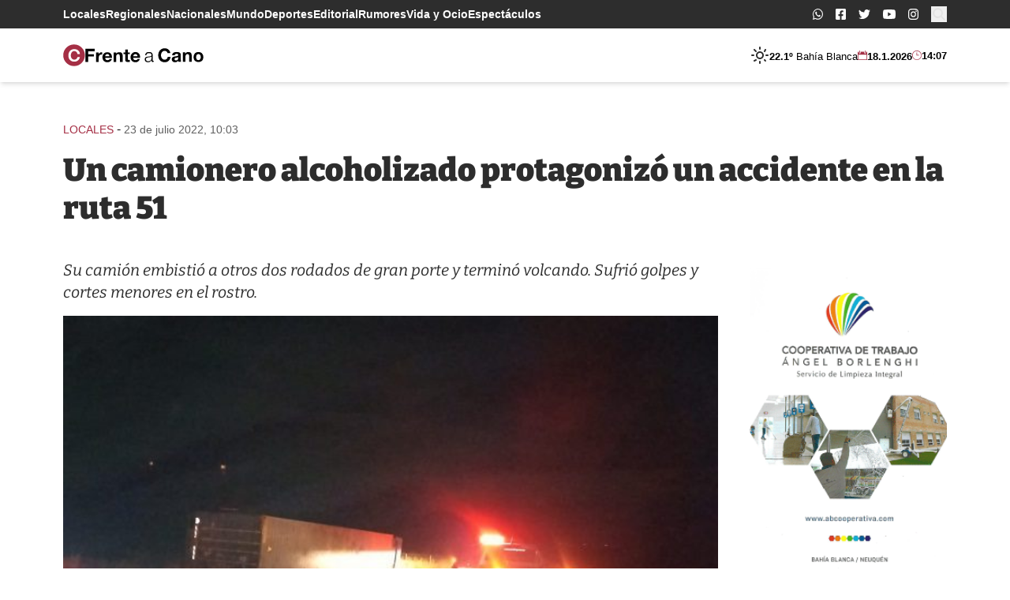

--- FILE ---
content_type: text/javascript
request_url: https://frenteacano.com.ar/wp-content/themes/frenteacano/dist/BgG9OBAA.js?ver=0.1.2
body_size: 730
content:
const r=document.querySelector("#mobile-menu-open-btn"),u=document.querySelector("#mobile-menu-close-btn"),i=document.querySelector(".menu-mobile");r.addEventListener("click",e=>{e.preventDefault,i.classList.toggle("open"),i.classList.contains("open")?(r.setAttribute("aria-expanded",!0),r.setAttribute("aria-label","Cerrar menú de navegación")):(r.setAttribute("aria-expanded",!1),r.setAttribute("aria-label","Abrir menú de navegación"))});u.addEventListener("click",e=>{e.preventDefault,i.classList.remove("open"),u.setAttribute("aria-expanded",!1)});const d=document.querySelector(".search-feature");if(d){const e=document.querySelector(".main-nav-container"),n=document.querySelector(".search-form"),c=n.querySelector(".search-field"),a=document.querySelector(".search-btn"),s=o=>{o.preventDefault(),o.stopPropagation(),e.classList.add("search-active"),d.classList.add("active"),c.classList.add("active"),l()};a.addEventListener("click",s);const l=()=>{a.removeEventListener("click",s),a.addEventListener("click",o=>{o.preventDefault(),c.value!=""&&n.submit()})}}jQuery(document).ready(function(){jQuery.ajax({type:"post",url:wp_ajax_fac.ajaxurl,data:{action:"get_weather"},error:function(e){console.error(e)},success:function(e){const{clima:n,icon_name:c,clima_temp:a}=e;if(!n){jQuery("#weather-container").html(`
        <div class="flex items-center gap-x-2">
          <svg class="w-6 h-6 stroke-gray-dark">
            <use xlink:href="#icon-cloud"></use>
          </svg>
          <p class="text-[0.8125rem] pt-0.5 font-bold">Ver Clima</p>
        </div>`);return}const s=`
        <div class="flex items-center gap-x-2">
          <svg class="w-6 h-6 stroke-gray-dark">
            <use xlink:href="#icon-${c}"></use>
          </svg>
          <p class="text-[0.8125rem] pt-0.5 font-bold">${a}º <span class="hidden md:inline font-normal">Bahía Blanca</span></p>
        </div>`;jQuery("#weather-container").html(s)}})});let t=new Date;t.toLocaleString("es-AR",{timeZone:"America/Argentina/Buenos_Aires"});let h=t.getMinutes()<10?"0"+t.getMinutes():t.getMinutes(),m=`${t.getDate()}.${t.getMonth()+1}.${t.getFullYear()}`,f=`${t.getHours()}:${h}`;jQuery("#info-bar-fecha").text(m);jQuery("#info-bar-hora").text(f);jQuery("#mobile-nav-fecha").text(m);jQuery("#mobile-nav-hora").text(f);
//# sourceMappingURL=BgG9OBAA.js.map
